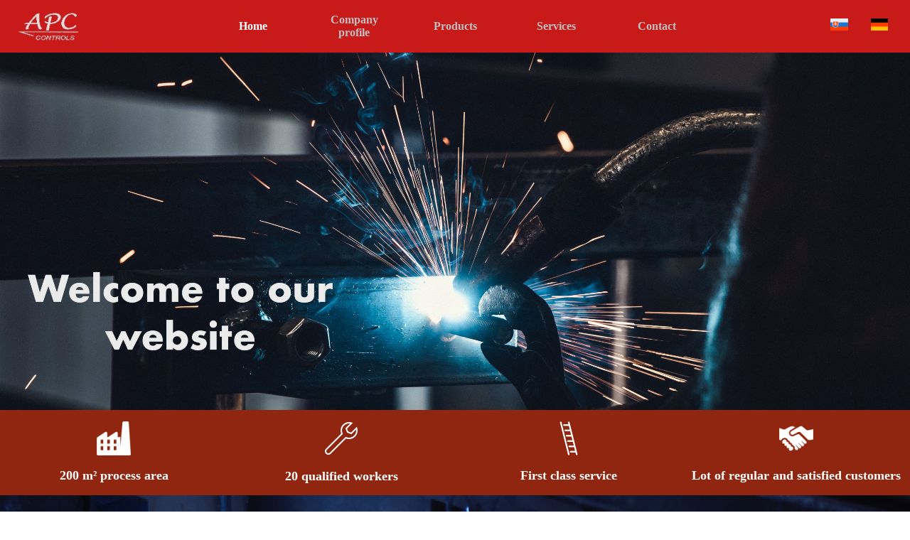

--- FILE ---
content_type: text/html; charset=UTF-8
request_url: https://www.apccontrols.sk/index_eng.php?vyber=dodavky&sub=mfchv&subdet=mfchv2
body_size: 2923
content:
<!DOCTYPE HTML PUBLIC "-//W3C//DTD HTML 4.0 Transitional//EN">
<head>
		<title>APC CONTROLS - &#218vod</title>
	<meta http-equiv="Content-type" content="text/html; charset=windows-1250">
	<meta name="Author" content="APC Controls">
	<meta name="Copyright" content="APC CONTROLS">
	<meta name="description" content="www.apccontrols.sk">
	<meta http-equiv="expires" content="0">
	<meta http-equiv="last-modified" content="0">
	<meta http-equiv="cache-control" content="no-cache,must-revalidate">
	<meta http-equiv="pragma" content="no-cache">
	<link rel="stylesheet" type="text/css" href="./styles.css">
</head>
<style>
	body {
	background-image: url(jpegs/welded1.jpg);
	background-repeat: no-repeat;
	background-attachment: fixed; 
	background-size: cover;
	}
</style>
<body>

<div align="left" style="position:relative;min-height:100vh;">
<div style="padding-bottom:220;">


<!--topmenu-->
<table cellpadding="0" cellspacing="0" border="0" width="100%" align="left" height="72">

<tr class="topmenu" >

<td class="topmenu" height="72" style="border:1px solid #C91A1A"> <a href="index_eng.php?vyber=uvod" class="topmenusel"><img src="/jpegs/logo_red.jpg" alt="APC CONTROLS" class="topmenu" border="0" valign="center" style="display: block;margin-left: auto;margin-right: auto;"></a> </td>
<td class="topmenu" style="border:1px solid #C91A1A">&nbsp;</td>
<td  height="72" align="center" class="topmenusel" valign="middle" style="border:1px solid #C91A1A"> <a href="index_eng.php?vyber=uvod" class="topmenusel">Home</a></td><td align="center" class="topmenu" valign="middle" style="border:1px solid #C91A1A" >
    <div class="dropdown">
    <button class="dropbtn">Company profile</button>
    <div class="dropdown-content">
      <a href="index_eng.php?vyber=profil&amp;sub=onas">About us</a>
      <a href="index_eng.php?vyber=profil&amp;sub=volne">Job vacancies</a>
    </div>
  </div>
  </td><td align="center" class="topmenu" valign="middle" style="border:1px solid #C91A1A" >
	<div class="dropdown">
    <button class="dropbtn">Products</button>
    <div class="dropdown-content">
      <a href="index_eng.php?vyber=dodavky&amp;sub=st">Machine technology</a>
      <a href="index_eng.php?vyber=dodavky&amp;sub=eae">Electrocomponent and electroequipment</a>
	  <a href="index_eng.php?vyber=dodavky&amp;sub=mfchv">Measurement of physical and chemical quantity</a>
	  <a href="index_eng.php?vyber=dodavky&amp;sub=rs">Control systems</a>
    </div>
  </div>
  </td><td align="center" class="topmenu" valign="middle" style="border:1px solid #C91A1A" ><div class="dropdown">
    <button class="dropbtn">Services</button>
    <div class="dropdown-content">
      <a href="index_eng.php?vyber=cinnosti&amp;sub=proj">Projects</a>
      <a href="index_eng.php?vyber=cinnosti&amp;sub=real">Implementations</a>
    </div>
  </div>
  </td><td align="center" class="topmenu" valign="middle" style="border:1px solid #C91A1A" ><a href="index_eng.php?vyber=kontakt" class="topmenu">Contact</a></td>
<td class="topmenu" style="border:1px solid #C91A1A" >&nbsp;</td>
<td  class="topmenu" align="center" valign="center" style="border:1px solid #C91A1A" ><a href="./index.php?vyber=&amp;sub=&amp;subdet=&amp;subdetsub="><img src="jpegs/svk.png" alt="Slovak" width="18%"  valign="center" border="0"></a>
&nbsp;&nbsp;&nbsp;&nbsp;&nbsp;&nbsp;
<a href="./index_de.php?vyber=&amp;sub=&amp;subdet=&amp;subdetsub="><img src="jpegs/de.png" alt="Deutsch" width="18%" align="left\ valign="center" border="0"></a></td>
</tr>
</table>

<!--submenu-->
 <img src="jpegs/zvarPano1eng.jpg" alt="technische Probleme" width="100%" class="data">
	
	<table cellpadding="3" cellspacing="0" border="0" width="100%" bgcolor="white" align="left" height="120">
	<tr class="submenuNew" >
	<td class="submenuNew" align="center" height="120" width="25%" style="border:1px solid #912610"> <img src="jpegs/factory.ico"> <p style="font-size:18;font-weight:bold"><b>200 m&sup2; process area</b></p></td>
	<td class="submenuNew" align="center" height="120" width="25%" style="border:1px solid #912610"> <img src="jpegs/kluc.png"> <p style="font-size:18;font-weight:bold"><b>20 qualified workers</b></p></td>
	<td class="submenuNew" align="center" height="120" width="25%" style="border:1px solid #912610"> <img src="jpegs/pistovRebrik.png"> <p style="font-size:18;font-weight:bold"><b>First class service</b></p></td>
	<td class="submenuNew" align="center" height="120" width="25%" style="border:1px solid #912610"> <img src="jpegs/znakPokoja.ico"> <p style="font-size:18;font-weight:bold"><b>Lot of regular and satisfied customers</b></p></td>
	</tr>
	</table>
	
	<table cellpadding="0" cellspacing="0" border="0" width="780" align="center" class="data">
		<tr><tr width="256" align="left" class="subnavy" valign="top" ><table width="80%" align="center"><tr><td class="subnavy_data_head" align="center"><br><br>APC CONTROLS, Ltd.</td></tr>
	<tr>
	 <td class="subnavy_data_text">
	 <br>
	 <p>
	 	<br>
	    
	    Our company APC CONTROLS is oriented for <b>projects, delivering and realisation 
		</b>of machine systems, control systems, measurement, electrical engineering and 
		communication installations in area of products, waters and sewages networks 
		for petrochemical, chemical, gas, water and building industries. We provide for 
		data transmission on optical and wireless networks. With Slovak Institute of 
		Metrology (SMU) we realize equipments validation with SMU certificate.  
	 </p> 
	 <p>
	    
	    Our goal is perform <b>complex services</b> - project, delivering, installation, 
		pilot run, operator training, guarantee and after guarantee maintenance. 
		Our ability contains too - feasibility study, consultation, project management, 
		engineering and specific software and hardware. 
		<br>
		We realise &quot;projects on key&quot; - 
		project including installation, delivery of control systems and devices, 
		measurement, communication devices, electro and machine deliveries. In explosion 
		hazard environment we used only hardware devices with explosion hazard certificate.  
		<br><br>
	 </td>
	</tr>
	<tr>
	<td class="subnavy_data_text">
	<img src="jpegs/tetuska1.jpg" alt="pong" width="100%" class="data" >
	</td></tr>
	<tr><td><br>&nbsp;</td></tr>
	</table></tr>				
				<tr width="256" align="left" class="subnavydet" valign="top"><table width="80%" align="center"><tr><td class="subnavy_data_head" align="center"> <br> Products</td></tr>
	<tr>
	 <td class="subnavy_data_text">
	 <br>
	 <p>
	   <a href="index_eng.php?vyber=dodavky&amp;sub=st" class="data_text">Machine technology</a> 
       	   <br>
	   Valves, Slides, Taps, Filters, Compensators, Fittings components, 
	   Pressure regulators, Clear bulb, Connecting material, Metallurgical material, 
	   Actuators, Pumps.
	 </p>
	 
	 <p>
	   <a href="index_eng.php?vyber=dodavky&amp;sub=eae" class="data_text">Electrocomponent and electroequipment</a> 
           <br><br>
	    Breakers, relay, separators, over-voltage protection, over-current protection,
		lightning conductors, automation devices (PLC, PC-cards ...), cables, etc. 
	 </p>	
	 <p>
	   <a href="index_eng.php?vyber=dodavky&amp;sub=mfchv" class="data_text">Measurement of physical and chemical quantity</a> 
           <br><br>
	   Gas analyser, Smoke and gas detectors, Liquid concentration measurement, 
	   Level measurement, Temperature measurement, Flow measurement, 
	   Viscosity measurement, Pressure measurement, Meteorological sensors, 
	   Water properties monitoring, Gass chromatography, Compact materials humidity, 
	   Gas humidity.
     </p>	
	 
	 <p>
	   <a href="index_eng.php?vyber=dodavky&amp;sub=rs" class="data_text">Control systems</a> 
           <br><br>
	   PLC SIEMENS, OMRON<br>
	   Monitoring and control system LMS, Control Web  
	   <br><br>
	 </p>
	 
	 </td>
	</tr>
	<tr>
	<td>
    <img src="jpegs/electro3.jpg" alt="APC CONTROLS" width="100%" class="data">
	</td></tr>
	</table></tr>
				    <td width="256" align="left" class="subnavydet" valign="top"><table width="80%" align="center"><tr><td class="subnavy_data_head" align="center"> <br>Services</td></tr>
	<tr>
	 <td class="subnavy_data_text">
	 <br>
	 <p>
	   <a href="index_eng.php?vyber=cinnosti&amp;sub=proj" class="data_text">Projects</a> 
           <br><br>
	   project design, consultation and engineering for:
	   <ul>
	    <li>Electro and measurement projects</li>
	    <li>Automation projects</li>
        <li>Technology projects</li>
	    <li>Building projects</li>
	   </ul>	
	
	 
	 <p>
	   <a href="index_eng.php?vyber=cinnosti&amp;sub=real" class="data_text">Implementation</a> 
           <br><br>
	   <ul>
	    <li>Welding and Vices</li>
	    <li>Electroinstallations</li>
	    <li>Automatization</li>
	   </ul>
	 
	 </td>
	</tr>
	</table></td>
		</tr>
	</table>
	 <img src="jpegs/zvarPano2eng.jpg" alt="kosovska" width="100%" class="data">
	
</div>
 
<table align="center" cellpadding="0" cellspacing="0" width="100%" height="220" style="position:absolute;bottom:0;right:0;left:0;margin:0 auto;">
<tr width="100%" style="border:1px solid #C91A1A" >
<td width="100%" style="border:1px solid #C91A1A" >
<table align="center" cellpadding="0" cellspacing="0" width="100%" height="30" >
		<tr class="bottom" style="border:1px solid #C91A1A" >
		<td height="20" class="bottom" align="center" style="border:1px solid #C91A1A" >&nbsp;</td></tr>
		</tr>
	</table>
	<table align="center" cellpadding="0" cellspacing="0" width="100%" >
		<tr class="bottom" style="border:1px solid #C91A1A" >
		<td class="bottom" align="center"width="20%" style="border:1px solid #C91A1A" >&nbsp;
		</td>
		<td class="bottom" align="left" style="border:1px solid #C91A1A" >
		<p style="font-size:11px"><b>APC CONTROLS, Ltd.</b><br></p>
		<p style="font-weight:normal; font-size:11px" >Sukennicka  283/36<br>
	  	971 01 Prievidza<br>
		Slovakia<br>
		<br>
		Identification number: 36325406 <br>
		TAX ID: 2020079072 <br>
		VAT number: SK2020079072  </p>
		<a href="https://www.facebook.com/apccontrols.sk" target="blank"> <img src="jpegs/fb.png"> </a></td>
		<td class="bottom" align="center" style="border:1px solid #C91A1A">
		<p style="font-size:25px">On the market since 2002</p>
		</td>
		</tr>
		</table>
	<table align="center" cellpadding="0" cellspacing="0" width="100%" height="40" >
		<tr class="bottom" style="border:1px solid #C91A1A" >
		<td height="20" class="bottom" align="center" style="border:1px solid #C91A1A" ><a href="./index.php?vyber=kontakt" class="submenu">&copy; 2020 APC CONTROLS</a></td></tr>
		</tr>
	</table>
	</td>
</tr>
</table>
</div>
</body>
</html>


--- FILE ---
content_type: text/css
request_url: https://www.apccontrols.sk/styles.css
body_size: 2080
content:
body{
	background-color: transparent;
	margin-top : 0px;
	margin-left: 0px;
	margin-bottom: 0px;
	margin-right: 0px;
}
table.top{
	background-color: #C91A1A;
	background-repeat: no-repeat;
}
table.top_eng{
	background-color: #C91A1A;
	background-repeat: no-repeat;
}
td.bottom{
	background-color: #C91A1A;
	font-family: Tahoma, Verdana;
	font-size: 9pt;
	font-weight: bold;
	color:white;
}
tr.bottom{
	width: 100%;
	left: 0;
	right: 0;
}
/*------------------------------------------------------*/
/*						topmenu							*/
/*------------------------------------------------------*/
a.topmenu:link,a.topmenu:visited{
	font-family: Tahoma, Verdana;
	font-size: 16px;
	font-weight: bold;
	color: silver;
	text-decoration: none;
}
a.topmenu:hover{
	font-family: Tahoma, Verdana;
	font-size: 16px;
	font-weight: bold;
	color: white;
	text-decoration: underline;
}
a.topmenusel:link,a.topmenusel:visited,a.topmenusel:hover{
	font-family: Tahoma, Verdana;
	font-size: 16px;
	font-weight: bold;
	color: white;
	text-decoration: none;
}
td.topmenu{
	font-family: Tahoma, Verdana;
	font-size: 14px;
	font-weight: bold;
	background-color: #C91A1A;
	background-repeat: no-repeat;	
	z-index: 2;
	width: 11.1%;
	height: 72;
	padding: 2px;
	border:1px solid #C91A1A;
}
td.topmenusel{
	font-family: Tahoma, Verdana;
	font-size: 14px;
	font-weight: bold;
	background-color: #C91A1A;
	border: 1px solid #C91A1A;
	background-repeat: no-repeat;
	width: 11.1%;
	height: 72;
	padding: 2px;
	/*background-color: #f5f5f5;*/
}
tr.topmenu{
	background-color: #C91A1A;
	position: fixed;
	width: 100%;
	left: 0;
	right: 0;
	z-index: 2;
	/*background-image: url(gifs/raster2.gif);*/
}
td.topline{
	background-color: #C91A1A;
}
img.topmenu{
	width : 120px;
}
/*------------------------------------------------------*/
/*						submenu							*/
/*------------------------------------------------------*/
a.submenu:link,a.submenu:visited{
	font-family: Tahoma, Verdana;
	font-size: 14px;
	font-weight: bold;
	color: silver;
	text-decoration: none;
}
a.submenu:hover{
	font-family: Tahoma, Verdana;
	font-size: 14px;
	font-weight: bold;
	color: white;
	text-decoration: underline;
}
a.submenusel:link,a.submenusel:visited,a.submenusel:hover{
	font-family: Tahoma, Verdana;
	font-size: 14px;
	font-weight: bold;
	color: white;
	text-decoration: none;
}
td.submenu{
	font-family: Tahoma, Verdana;
	font-size: 14px;
	font-weight: bold;
	z-index: 2;
	border:1px solid #C91A1A;
	text-align: center;
}
tr.submenu{
	background-color: #C91A1A;
	border:1px solid #C91A1A;
	position: fixed;
	width: 100%;
	left: 0;
	right: 0;
	z-index: 2;
}
/*------------------------------------------------------*/
/*					submenuNew 							*/
/*------------------------------------------------------*/
a.submenuNew:link,a.submenuNew:visited{
	font-family: Tahoma, Verdana;
	font-size: 8pt;
	font-weight: bold;
	color: silver;
	text-decoration: none;
}
a.submenuNew:hover{
	font-family: Tahoma, Verdana;
	font-size: 8pt;
	font-weight: bold;
	color: white;
	text-decoration: underline;
}
a.submenuNewsel:link,a.submenuNewsel:visited,a.submenuNewsel:hover{
	font-family: Tahoma, Verdana;
	font-size: 8pt;
	font-weight: bold;
	color: white;
	text-decoration: none;
}
td.submenuNew{
	font-family: Tahoma, Verdana;
	color: white;
}
tr.submenuNew{
	background-color: #912610;
	/*width: 100%;
	left: 0;
	right: 0;*/
	margin-left: 0px;
	margin-bottom: 0px;
}
/*------------------------------------------------------*/
/*					subnavy								*/
/*------------------------------------------------------*/	
a.subnavy:link,a.subnavy:visited{
	font-family: Tahoma, Verdana;
	font-size: 16px;
	color: white;
	font-weight: bold;
	text-decoration: underline;
}		
a.subnavy:hover{
	font-family: Tahoma, Verdana;
	font-size: 8pt;
	color: #cc0000;
	font-weight: bold;
	text-decoration: none;
}		
a.subnavysel:link,a.subnavysel:visited,a.subnavysel:hover{
	font-family: Tahoma, Verdana;
	font-size: 18px;
	color: #cc0000;
	font-weight: bold;
	text-decoration: underline;
}		
a.subnavysub:link,a.subnavysub:visited{
	font-family: Tahoma, Verdana;
	font-size: 8pt;
	color: #5d5d5d;
	/*font-weight: bold;*/
	text-decoration: none;
}
a.subnavysub:hover{
	font-family: Tahoma, Verdana;
	font-size: 8pt;
	color: black;
	/*font-weight: bold;*/
	text-decoration: none;
}
td.subnavy{
	font-family: Tahoma, Verdana;
	font-size: 8pt;
	color:red;
	padding : 0.5em;
	vertical-align : top;
}
td.subnavydet{
	font-family: Tahoma, Verdana;
	font-size: 8pt;
	color:#808080;
	padding : 0.5em;
}
td.bulletsel{
	background-image: url(gifs/bullet_subnavysel.gif);
	background-repeat: no-repeat;	
	vertical-align : top;
}
td.bullet{
	background-image: url(gifs/bullet_subnavy.gif);
	background-repeat: no-repeat;
	vertical-align : top;
}

/*------------------------------------------------------*/
/*					subnavydata							*/
/*------------------------------------------------------*/	
td.subnavy_data_head{
	font-family: Tahoma, Verdana;
	font-size: 16px;
	color:#c40000;
	font-weight: bold;
	background-color: transparent;
	font-weight:bold;
}

td.subnavy_data_text{
	font-family: Tahoma, Verdana;
	font-size: 16px;
	color:white;
	text-align : justify;
	background-color: transparent;
	font-weight:bold;
	-webkit-text-stroke-width: 0.5px;
	-webkit-text-stroke-color: black;
}
td.subnavy_data_text_italic{
	font-family: Tahoma, Verdana;
	font-size: 14px;
	color:white;
	text-align : justify;
	background-color: transparent;
	-webkit-text-stroke-width: 0.5px;
	-webkit-text-stroke-color: black;
}
           
td.subnavy_data_text_l{
	font-family: Tahoma, Verdana;
	font-size: 8pt;
	color:black;
	text-align : left;
}
td.subnavy_data_text_r{
	font-family: Tahoma, Verdana;
	font-size: 16px;
	color:white;
	text-align : right;
	font-weight:bold;
	-webkit-text-stroke-width: 0.5px;
	-webkit-text-stroke-color: black;
}

td.subnavy_data_text_c{
	font-family: Tahoma, Verdana;
	font-size: 16px;
	color:white;
	text-align : center;
	-webkit-text-stroke-width: 0.5px;
	-webkit-text-stroke-color: black;
}

td.subnavy_data_text_err{
	font-family: Tahoma, Verdana;
	font-size: 8pt;
	color:red;
	text-align : center;
}

table.subnavy_data_text{
	font-family: Tahoma, Verdana;
	font-size: 16px;
	color:white;
	font-weight: bold;
	-webkit-text-stroke-width: 0.5px;
	-webkit-text-stroke-color: black;
}

td.line{
	background-color: silver;
}

img.data{
	border : 0px solid Silver;
	padding-left: 0px;
	padding-right: 0px;
}

img.full-width {
	left: 50%;
	margin-left: -50vw;
	margin-right: -50vw;
	max-width: 100vw;
	position: relative;
	right: 50%;
	width: 100vw;
}

td.image{
	text-align : right;
	vertical-align : middle;
}
table.data{
	background-color: transparent;
	/*background-repeat: no-repeat;
	background-image: url(gifs/logo_silver01.gif);
	background-position : center;*/
	/*background-image: url(gifs/raster2.gif);*/
}
td.pasiky{
	background-image: url(gifs/pasiky.gif);
}

input.data{
	font: 8pt Tahoma;
	color: black;
	background-color: transparent;
	border-style: solid;
	border-width: 0px;
	border-color: #999999;
}

input.datapov{
	font: 8pt Tahoma;
	color: black;
	background-color:  #ffffff;
	border-style: solid;
	border-width: 1px;
	border-color: #999999;
}

input.button{
	font: 16px Tahoma;
	text-align: center;
	color: #ffffff;
	background-color: #C91A1A;
	font-weight: bold;
}

textarea.data{
	background-color: white;				
	font: 8pt Tahoma;
	color: black;
	border-style: solid;
	border-width: 1px;
	border-color: #999999;
}	

a.data:link,a.data:visited{
	font-family: Tahoma, Verdana;
	font-size: 8pt;
	font-weight: bold;
	color: black;
	text-decoration: none;
}
a.data:hover{
	font-family: Tahoma, Verdana;
	font-size: 8pt;
	font-weight: bold;
	color: red;
}

a.data_text:link,a.data_text:visited,a.data_text:hover{
	font-family: Tahoma, Verdana;
	font-size: 16px;
	color: red;
	text-decoration: underline;
	font-weight:bold;
	-webkit-text-stroke-width: 0.5px;
	-webkit-text-stroke-color: black;
}

.center {
    margin-left: auto;
    margin-right: auto;
	display: block;
}

ul.tesnyriadok{
	margin-top : 0px;
	margin-bottom : 0px;
	padding-bottom : 0px;
	padding-top : 0px;
}
/* ciarka... */
div.hr {
background-color:silver;
height:1px;
margin:7px 2px;
overflow:hidden}

img.center {
	display: block;
	margin-left: auto;
	margin-right: auto;
  }
 
  
/*------------------------------------------------------*/
/*					   Gallery 							*/
/*------------------------------------------------------*/
 
* {
	box-sizing: border-box;
  }
  
  body {
	margin: 0;
	font-family: Arial;
  }
  
  /* The grid: Four equal columns that floats next to each other */
  .column {
	float: left;
	width: 20%;
	padding: 10px;
  }
  
  /* Style the images inside the grid */
  .column img {
	opacity: 0.8; 
	cursor: pointer; 
  }
  
  .column img:hover {
	opacity: 1;
  }
  
  /* Clear floats after the columns */
  .row:after {
	content: "";
	display: table;
	clear: both;
  }
  
  /* The expanding image container */
  .container {
	position: relative;
	display: none;
	z-index: -1;
  }
  
  /* Expanding image text */
  #imgtext {
	position: absolute;
	top: -80px;
	text-align: center;
	left: 0;
	right: 0;
	font-family: Tahoma, Verdana;
	font-size: 18px;
	color:white;
	font-weight: bold;
	z-index: -1;
	-webkit-text-stroke-width: 0.5px;
	-webkit-text-stroke-color: black;
  }
  
  /* Closable button inside the expanded image 
  .closebtn {
	position: absolute;
	top: 10px;
	right: 15px;
	color: white;
	font-size: 35px;
	cursor: pointer;
  }
*/
  

/*------------------------------------------------------*/
/*					   slideshow						*/
/*------------------------------------------------------*/

#cf3 {
	position:relative;
	width:100%;
	margin:0 auto; 
  }
  
  #cf3 img {
	position:absolute;
	left:0;
	z-index: 1;
	-webkit-transition: opacity 1s ease-in-out;
	-moz-transition: opacity 1s ease-in-out;
	-o-transition: opacity 1s ease-in-out;
	transition: opacity 1s ease-in-out;
  }

@keyframes cf3FadeInOut {
	0% {
	opacity:1;
  }
  45% {
  opacity:1;
  }
  55% {
  opacity:0;
  }
  100% {
  opacity:0;
  }
  }
  
  #cf3 img.top {
  animation-name: cf3FadeInOut;
  animation-timing-function: ease-in-out;
  animation-iteration-count: infinite;
  animation-duration: 5s;
  animation-direction: alternate;
  }

/*------------------------------------------------------*/
/*					 Background video					*/
/*------------------------------------------------------*/

  /* Style the video: 100% width and height to cover the entire window */
#myVideo {
	position: relative;
	width: 100%;
  }

  
.content {
	position: absolute;
	right: 0;
	top: 0;
	bottom: 0;
	background: rgba(0, 0, 0, 0.5);
	color: #f1f1f1;
	width: 25%;
	padding: 20px;
  }

/*------------------------------------------------------*/
/*					 	Dropdown						*/
/*------------------------------------------------------*/

.dropbtn {
	background-color: #C91A1A;
	padding: 16px;
	border: none;
	font-size: 16px;
	font-weight: bold;
	color: silver;
	font-family: Tahoma, Verdana;
  }
  
  .dropbtn:hover {
	text-decoration: underline;
	color: white;
  }

  .dropdown {
	position: relative;
	display: inline-block;
  }
  
  .dropdown-content {
	display: none;
	position: absolute;
	background-color: #C91A1A;
	min-width: 260px;
	width: auto;
	box-shadow: 6px -6px 6px 0px rgba(0,0,0,0.4);
	z-index: 2;
  }
  
  .dropdown-content a {
	font-family: Tahoma, Verdana;
	color: silver;
	padding: 12px 16px;
	text-decoration: none;
	display: block;
  }
  
  .dropdown-content a:hover {
	background-color: #912610;
	text-decoration: underline;
	color: white;
}
  
  .dropdown:hover .dropdown-content {display: block;}
  
  .dropdown:hover .dropbtn {background-color: #C91A1A;}


  
  